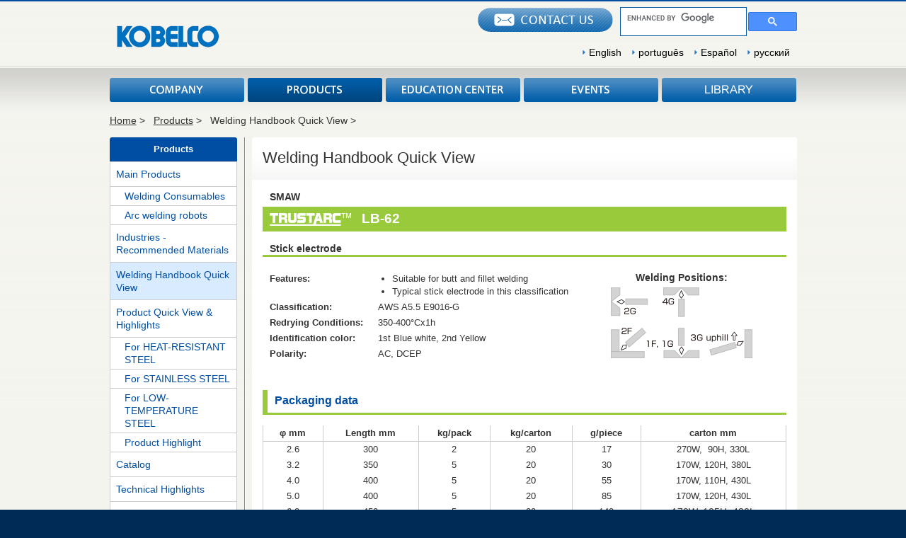

--- FILE ---
content_type: text/html; charset=UTF-8
request_url: https://www.kobelco-welding.jp/handbook/products/view/165/
body_size: 4665
content:
<!DOCTYPE html PUBLIC "-//W3C//DTD XHTML 1.0 Transitional//EN" "http://www.w3.org/TR/xhtml1/DTD/xhtml1-transitional.dtd">
<html xmlns="http://www.w3.org/1999/xhtml" lang="en" xml:lang="en">
<head>
<!-- Google tag (gtag.js) -->
<script async src="https://www.googletagmanager.com/gtag/js?id=G-Y1FW6QCYGJ"></script>
<script>
  window.dataLayer = window.dataLayer || [];
  function gtag(){dataLayer.push(arguments);}
  gtag('js', new Date());

  gtag('config', 'G-Y1FW6QCYGJ');
</script>
<meta http-equiv="Content-Style-Type" content="text/css" />
<meta http-equiv="Content-Script-Type" content="text/javascript" />
<meta http-equiv="Content-Type" content="text/html; charset=utf-8" />
<meta name="description" content="" />
<meta name="keywords" content="" />
<meta name="viewport" content="width=device-width, user-scalable=yes, initial-scale=1, maximum-scale=2">
<link href="/css/common.css" rel="stylesheet" type="text/css" />
<link href="/css/second.css" rel="stylesheet" type="text/css" />
<link href="/css/handbook.css" rel="stylesheet" type="text/css" />
<link href="/css/smart.css" rel="stylesheet" type="text/css" />
<link rel="stylesheet" href="https://maxcdn.bootstrapcdn.com/font-awesome/4.5.0/css/font-awesome.min.css" media="all">
<script src="/js/jquery-1.7.2.min.js" type="text/javascript"></script>
<script src="/js/scrollsmoothly.js" type="text/javascript"></script>
<script src="/js/header.js" type="text/javascript"></script>
<script src="/js/copyright.js" type="text/javascript"></script>
<!--[if lt IE 9]>
   <script type="text/javascript" src="/js/excanvas.js"></script>
<![endif]-->
<script type="text/javascript" src="/js/sp_menu.js"></script>
<title>Welding Handbook Quick View || Products || KOBELCO - KOBE STEEL, LTD. -</title>
</head>
<body id="page_top">
<div id="wrapper">
	<div id="header">
    	<div class="logo_wrap">
            <h1 id="logo"><a href="/index.html"><img class="pic" src="/images/shared/ci.gif" width="145" height="31" alt="KOBELCO" /></a></h1>
						<a class="sp contact_btn_sp" href="/contact-us.html"><img src="/images/shared/contact_btn_sp.png" alt="contact us" /></a>
			<div class="hamburger_sp sp"><a id="menu-trigger" href="javascript:void(0)"><span></span><span></span><span></span></a></div>
        </div>
      <div class="contact_wrap">
				<div id="gcse">
              <script>
                (function() {
                  var cx = '007844697852012514782:lyae6ikzyjw';
                  var gcse = document.createElement('script');
                  gcse.type = 'text/javascript';
                  gcse.async = true;
                  gcse.src = 'https://cse.google.com/cse.js?cx=' + cx;
                  var s = document.getElementsByTagName('script')[0];
                  s.parentNode.insertBefore(gcse, s);
                })();
              </script>
              <gcse:search></gcse:search>
          </div>
          <p class="pc"><a href="/contact-us.html" class="alpha"><img src="/images/shared/contact_btn.gif" alt="contact us" /></a></p>
           <ul class="language">
           <!-- <li><a href="/handbook/">English</a></li>
							<li><a href="/handbook/lang:pt">português</a></li>
							<li><a href="/handbook/lang:es">Español</a></li>
							<li><a href="/handbook/lang:ru">русский</a></li> -->
            	<li><a href="/handbook/">English</a></li>
                <li><a href="/handbook/">português</a></li>
                <li><a href="/handbook/">Español</a></li>
                <li><a href="/handbook/">русский</a></li>
          	</ul>
        </div>
	</div>
	<div id="globalNav">
	  <ul>
	    <li class="btn001 menu">
				<a href="/company/index.html" class="gn">COMPANY</a>
				<ul class="submenu">
	        <li><a href="/company/index.html" class="select">About us</a></li>
	        <li class="subsub"><a href="http://www.kobelco.co.jp/english/" target="_blank">Introduction to Kobe Steel <i class="fa fa-external-link" aria-hidden="true"></i></a></li>
	        <li class="subsub"><a href="/library/index.html">Introduction Catalog</a></li>
	        <li><a href="/company/management-philosophy/index.html">Management Philosophy</a></li>
	        <li><a href="/company/business-segment/index.html">Business Segment</a></li>
	        <li><a href="/company/kobelco-worldwide/index.html">KOBELCO Welding Worldwide</a></li>
	        <li><a href="/company/group-company/index.html">Group company</a></li>
	      </ul>
			</li>
	    <li class="btn002 menu">
				<a href="/products/main-products/index.html" class="on gn">PRODUCTS</a>
				<ul class="submenu">
	        <li><a href="/products/main-products/index.html">Main Products</a></li>
	        <li class="subsub"><a href="/products/main-products/index.html#cons">Welding Consumables</a></li>
	        <li class="subsub"><a href="/products/main-products/index.html#robo">Arc welding robots</a></li>
	        <li><a href="/products/recommended-materials/index.html">Industries - Recommended Materials</a></li>
	        <li><a href="/handbook/products/index/" class="gnselect">Welding Handbook Quick View</a></li>
	        <li><a href="/products/conshumables/index.html">Product Quick View &amp; Highlights</a></li>
	        <li><a href="/education-center/technical-highlight/index.html">Technical Highlights</a></li>
	        <li><a href="/company/certification/index.html">Certification</a></li>
	        <li><a href="/products/main-products/welding-robot/index.html">ARCMAN</a></li>
	        <li class="subsub"><a href="/products/main-products/welding-robot/index.html">Welding Robot</a></li>
	        <li class="subsub"><a href="/products/main-products/software/index.html">Software</a></li>
	      </ul>
			</li>
	    <li class="btn003 menu">
				<a href="/education-center/abc/index.html" class="gn">EDUCATION CENTER</a>
				<ul class="submenu">
	        <li><a href="/education-center/abc/index.html">The ABC’s of Arc Welding</a></li>
	        <li><a href="/education-center/Fundamentals/index.html">Fundamentals of CO<sub>2</sub> Arc Welding</a></li>
	        <li><a href="/education-center/medium/index.html">Welding of Medium / High Carbon Steels and Special Steels</a></li>
	        <li><a href="/education-center/stainless/index.html">Welding of Stainless Steel</a></li>
	        <li><a href="/education-center/references/index.html">Welding References</a></li>
	        <li><a href="/education-center/textbooks-of-welding/index.html">Textbooks of Welding</a></li>
	      </ul>
			</li>
	    <li class="btn004 menu">
				<a href="/events/index.html" class="gn">EVENTS</a>
				<ul class="submenu">
	        <li><a href="/events/index.html">Schedule</a></li>
	        <li><a href="/events/archive/index.html">Archive</a></li>
	      </ul>
			</li>
      <li class="btn005 menu">
				<a href="/library/index.html" class="gn">LIBRARY</a>
				<ul class="submenu">
	        <li><a href="/library/index.html">Introduction Catalog</a></li>
	        <li><a href="/education-center/textbooks-of-welding/index.html">Textbooks of Welding</a></li>
	        <li><a href="/handbook/products/index/">Catalogs</a></li>
	      </ul>
			</li>
    </ul>
  </div>
	<ul class="pan">
   	  <li><a href="/index.html">Home</a> &gt;</li>
			<li><a href="/products/main-products/index.html">Products</a> &gt;</li>
			<li>Welding Handbook Quick View &gt;</li>
    </ul>
    <div id="content_wrap">
      <div class="wrap wordBreak">

			
<script type="text/javascript">
window.onload = function() {
  if (document.getElementById("canvas-positions") != null) {
    var canvas = document.getElementById("canvas-positions");
    var ctx = canvas.getContext("2d");
    var img1f = new Image();
    img1f.src = "/images/handbook/pos-1f.png";
    img1f.onload = function() {
      ctx.drawImage(img1f, 0, 0);
    };
    var img2f = new Image();
    img2f.src = "/images/handbook/pos-2f.png";
    img2f.onload = function() {
      ctx.drawImage(img2f, 0, 0);
    };
    var img2g = new Image();
    img2g.src = "/images/handbook/pos-2g.png";
    img2g.onload = function() {
      ctx.drawImage(img2g, 0, 0);
    };
    var img3gu = new Image();
    img3gu.src = "/images/handbook/pos-3gu.png";
    img3gu.onload = function() {
      ctx.drawImage(img3gu, 0, 0);
    };
    var img4g = new Image();
    img4g.src = "/images/handbook/pos-4g.png";
    img4g.onload = function() {
      ctx.drawImage(img4g, 0, 0);
    };
  };
};</script>
<h2>Welding Handbook Quick View</h2>

<div id="handbook" class="tensile">
  <div class="method">SMAW</div>
  <h3 id="product_name"><img src="/images/handbook/trustarc.png" />LB-62</h3>
  <div class="welding_process">Stick electrode</div>
  <div class="handbook_block features">
    <table>
      <tr><th>Features:</th><td><ul><li>Suitable for butt and fillet welding</li></ul>
<ul><li>Typical stick electrode in this classification</li></ul></td></tr><tr><th>Classification:</th><td>AWS A5.5 E9016-G</td></tr><tr><th>Redrying Conditions:</th><td>350-400&deg;Cx1h</td></tr><tr><th>Identification color:</th><td>1st Blue white, 2nd Yellow</td></tr><tr><th>Polarity:</th><td>AC, DCEP</td></tr>    </table>
  </div>

  <div class="handbook_block positions">Welding Positions:
    <canvas id="canvas-positions" width="200" height="100">Canvas is Not Supported.</canvas>
  </div>

<div class="handbook_block full-width">    <h4 class="table-title">Packaging data</h4>
    <table>
      <thead><tr><th>φ mm</th><th>Length mm</th><th>kg/pack</th><th>kg/carton</th><th>g/piece</th><th>carton mm</th></tr></thead>
      <tbody>
        
        <tr><td>2.6</td><td>300</td><td>2</td><td>20</td><td>17</td><td>270W, &nbsp;90H, 330L</td></tr>
        <tr><td>3.2</td><td>350</td><td>5</td><td>20</td><td>30</td><td>170W, 120H, 380L</td></tr>
        <tr><td>4.0</td><td>400</td><td>5</td><td>20</td><td>55</td><td>170W, 110H, 430L</td></tr>
        <tr><td>5.0</td><td>400</td><td>5</td><td>20</td><td>85</td><td>170W, 120H, 430L</td></tr>
      <tr><td>6.0</td><td>450</td><td>5</td><td>20</td><td>140</td><td><span style="font-size: 14.4444px; background-color: rgb(249, 249, 249);">170W, 105H, 480L</span><br></td></tr></tbody>    </table>
  </div>
<div class="handbook_block half-width block-l">    <h4 class="table-title">Composition (all-weld metal mass %)</h4>
    <table>
      <thead><tr><th>&nbsp;</th><th>Typical (AC)</th><th>Guaranty<sup>a</sup></th></tr></thead>
      <tbody>
        <tr><th>C</th><td>0.06</td><td>0.09</td></tr>
        <tr><th>Si</th><td>0.66</td><td>0.40-0.80</td></tr>
        <tr><th>Mn</th><td>1.04</td><td>0.75-1.35</td></tr>
        <tr><th>P</th><td>0.01</td><td>0.03</td></tr>
        <tr><th>S</th><td>&lt;0.01</td><td>0.03</td></tr>
        <tr><th>Ni</th><td>0.61</td><td>0.40-0.75</td></tr>
        
        
        <tr><th>Mo</th><td>0.26</td><td>0.20-0.40</td></tr>
      </tbody><tfoot><tr><td colspan="3">Note: <sup>a</sup>Single values are maximium.</td></tr></tfoot>    </table>
  </div>
<div class="handbook_block half-width block-r">    <h4 class="table-title">Welding parameters (A)</h4>
    <table>
      <thead><tr><th>φ mm</th><th>1F, 1G, 2F, 2G</th><th>3G uphill, 4G</th></tr></thead>
      <tbody>
        
        <tr><td>2.6</td><td>55-85</td><td>50-80</td></tr>
        <tr><td>3.2</td><td>90-130</td><td>80-115</td></tr>
        <tr><td>4.0</td><td>130-180</td><td>110-170</td></tr>
        <tr><td>5.0</td><td>180-240</td><td>150-200</td></tr>
      <tr><td>6.0</td><td>250-310</td><td>-</td></tr></tbody>    </table>
  </div>
<div class="handbook_block half-width block-l">    <h4 class="table-title">All-weld mechanical properties</h4>
    <table>
      <thead><tr><th>&nbsp;</th><th>Typical (AC)</th><th>Guaranty</th></tr></thead>
      <tbody>
        <tr><th>0.2%YS (MPa)</th><td>550</td><td>531min.</td></tr>
        <tr><th>TS (MPa)</th><td>650</td><td>621min.</td></tr>
        <tr><th>EI on 4d (%)</th><td>30</td><td>17min.</td></tr>
        <tr><th>IV -18°C (J)</th><td>150</td><td>-</td></tr>
      </tbody>    </table>
  </div>
<div class="handbook_block half-width block-r">    <h4 class="table-title">Approvals / <a href="/company/certification/index.html">Click here for certificates</a></h4>
    <table>
      <tbody>
        <tr><th>ABS</th><td>3YQ500 H10</td></tr>
        <tr><th colspan="1" rowspan="1">LR</th><td>3Y50m H10</td></tr>
        <tr><th>NK a)</th><td>KMW3Y50 H10</td></tr>
      <tr><th colspan="1" rowspan="1">CR</th><td>3Y50 H10</td></tr></tbody><tfoot><tr><td colspan="2">a):AC</td></tr></tfoot>    </table>
  </div>
</div>

       <br clear="all" />
			 <p class="for-sds"><a href="http://www.kobelco.co.jp/english/welding/sds/" target="_blank">Click here for SDS</a></p>
        <p class="page_top"><a href="#page_top">Page Top</a></p>
      </div>
    </div>
    <div id="side_wrap">
			<h2>Products</h2>
      <ul class="side_navi">
				<li><a id="products" href="/products/main-products/index.html">Main Products</a></li>
		    <li><a id="cons" href="/products/main-products/index.html#cons" class="second">Welding Consumables</a></li>
		    <li><a id="robots" href="/products/main-products/index.html#robo" class="second">Arc welding robots</a></li>
		    <li><a id="industry" href="/products/recommended-materials/index.html">Industries - Recommended Materials</a></li>
		    <li><a href="/handbook/products/index/" class="select">Welding Handbook Quick View</a></li>
		    <li><a id="quick" href="/products/conshumables/index.html">Product Quick View &amp; Highlights</a></li>
				<li><a id="heat" href="/products/conshumables/index.html#heat" class="second">For HEAT-RESISTANT STEEL</a></li>
				<li><a id="stainless" href="/products/conshumables/index.html#stainless" class="second">For STAINLESS STEEL</a></li>
				<li><a id="low" href="/products/conshumables/index.html#low" class="second">For LOW-TEMPERATURE STEEL</a></li>
				<li><a id="highlight" href="/products/conshumables/index.html#highlight" class="second">Product Highlight</a></li>
		    <li><a href="/handbook/products/index/">Catalog </a></li>
		    <li><a id="tech" href="/education-center/technical-highlight/index.html">Technical Highlights</a></li>
		    <li><a id="cert" href="/company/certification/index.html">Certification</a></li>
				<li><a id="cert" href="http://www.kobelco.co.jp/english/welding/sds/" target="_blank">SDS ※English Only <i class="fa fa-external-link" aria-hidden="true"></i></a></li>
		    <li><a id="arcman" href="/products/main-products/welding-robot/index.html">ARCMAN</a></li>
		    <li><a id="arcman2" href="/products/main-products/welding-robot/index.html" class="second">Welding Robot</a></li>
		    <li><a id="soft" href="/products/main-products/software/index.html" class="second">Software</a></li>
      </ul>
    </div>
    <br clear="all" />

</div>
<div id="footer">
	<div class="footer_wrap">
        <ul class="footer_nav">
            <li><a href="/index.html">HOME</a></li>
						<li><a href="/company/index.html">COMPANY</a></li>
						<li><a href="/products/main-products/index.html">PRODUCTS</a></li>
						<li><a href="/education-center/abc/index.html">EDUCATION CENTER</a></li>
            <li><a href="/events/index.html">EVENTS</a></li>
						<li><a href="/library/index.html">LIBRARY</a></li>
						<li><a href="/contact-us.html">CONTACT US</a></li>
						<li><a href="/terms-of-use.html">TERMS OF USE</a></li>
        </ul>
      <div class="footer_logo"><img src="/images/shared/ci-footer.gif" width="239" height="19" alt="KOBE STEEL,LTD." /></div>
      <div class="copyright">Copyright © 1995-2012 KOBE STEEL., LTD. All rights reserved.</div>
  </div>
</div>
<script type="text/javascript">

  var _gaq = _gaq || [];
  _gaq.push(['_setAccount', 'UA-30635878-1']);
  _gaq.push(['_trackPageview']);

  (function() {
    var ga = document.createElement('script'); ga.type = 'text/javascript'; ga.async = true;
    ga.src = ('https:' == document.location.protocol ? 'https://ssl' : 'http://www') + '.google-analytics.com/ga.js';
    var s = document.getElementsByTagName('script')[0]; s.parentNode.insertBefore(ga, s);
  })();

</script>
</body>
</html>


--- FILE ---
content_type: text/css
request_url: https://www.kobelco-welding.jp/css/common.css
body_size: 1557
content:
@charset "utf-8";
/* CSS Document */

html, body, div, span, applet, object, iframe, h1, h2, h3, h4, h5, h6, p, blockquote, pre, a, abbr, acronym, address, bi
g, cite, code, del, dfn, em, font, img, ins, kbd, q, s, samp, small, strike, sub, sup, tt, var, dl, dt, dd, ol, ul, li,fieldset, form, label, legend{
    border: 0 none;
    font-family: inherit;
    font-style: inherit;
	font-weight: inherit;
    margin: 0;
    outline: 0 none;
    padding: 0;
    -webkit-touch-callout:none;
}


body {
	background: #F4F4EF url(../images/shared/back.jpg) repeat-x top left;
	font-family:"Helvetica Neue",Helvetica,Arial,sans-serif,Meiryo;
	font-size:90%;
	line-height:130%;
	color:#333;
}

html{
	background-color:#002B56;
	overflow-y:scroll;
}

#wrapper {
	margin: 0 auto 20px;
	width: 971px;
	position: relative;
}

a { color:#333; text-decoration:underline;}
a:hover{ color:#333; text-decoration:none;}

a.alpha:hover img{
	opacity: 0.6;
 	filter: alpha(opacity=60);
 	-moz-opacity: 0.6;
}

.center{
  text-align: center;
}

/* header */

#header {
	height:96px;
}

#header .logo_wrap{
	width:450px;
	float:left;
}

#logo {
	padding: 36px 39px 0 10px;
	width:113px;
	float:left;
}

#header .logo_wrap p{
	padding-top:30px;
	line-height:110%;
	color:#8C8C8B;
}

#header .contact_wrap{
	width:500px;
	float:right;
}

#header .contact_wrap ul{
	padding:11px 0 9px 10px;
	text-align:right;
}

#header .contact_wrap ul li{
	padding:0 15px;
	display:inline;
	background-image:url(../images/shared/header_list.gif);
	background-repeat:no-repeat;
	background-position:0 4px;
	color:#004EA3;
}

#header .contact_wrap ul li a{
	color:#004EA3;
	text-decoration:none;
}

#header .contact_wrap ul li a:hover{
	color:#004EA3;
	text-decoration:underline;
}

#header .contact_wrap p{
	text-align:right;
  padding: 11px 0;
}


#header .contact_wrap ul.language{
	padding:9px 0 10px 10px;
	text-align:right;
}

#header .contact_wrap ul.language li{
	padding:0 10px;
	display:inline;
	background-image:url(../images/shared/triangle.gif);
	background-repeat:no-repeat;
	background-position:0 2px;
	color:#000;
}

#header .contact_wrap ul.language li a{
	color:#000;
	text-decoration:none;
}

#header .contact_wrap ul.language li a:hover{
	color:#000;
	text-decoration:underline;
}

#header .contact_wrap ul.language li.L{
	padding:0 10px;
	display:inline;
	background-image:none;
	color:#000;
	font-weight:bold;
}


/* navigation */
#globalNav {
	margin:14px auto 5px;
	height: 36px;
	width: 971px;
}

#globalNav ul {
	list-style: none;
}

#globalNav ul li {
	margin-left:5px;
	float:left;
}

#globalNav ul li.btn001 {
	margin-left: 0;
}

li.btn001 > a{
	width:190px;
	height:34px;
	display:block;
	background-image:url(../images/shared/navi_1.jpg);
	background-repeat:no-repeat;
	text-indent:-9999px;
	overflow: hidden;
	font-size:100%;
}

li.btn001 > a:hover{
	background-image:url(../images/shared/navi_1_on.jpg);
	background-repeat:no-repeat;
}

li.btn001 > a.on{
	background-image:url(../images/shared/navi_1_on.jpg);
	background-repeat:no-repeat;
}

li.btn002 > a{
	width:190px;
	height:34px;
	display:block;
	background-image:url(../images/shared/navi_2.jpg);
	background-repeat:no-repeat;
	text-indent:-9999px;
	overflow: hidden;
	font-size:100%;
}

li.btn002 > a:hover{
	background-image:url(../images/shared/navi_2_on.jpg);
	background-repeat:no-repeat;
}

li.btn002 > a.on{
	background-image:url(../images/shared/navi_2_on.jpg);
	background-repeat:no-repeat;
}

li.btn003 > a{
	width:190px;
	height:34px;
	display:block;
	background-image:url(../images/shared/navi_3.jpg);
	background-repeat:no-repeat;
	text-indent:-9999px;
	overflow: hidden;
	font-size:100%;
}

li.btn003 > a:hover{
	background-image:url(../images/shared/navi_3_on.jpg);
	background-repeat:no-repeat;
}

li.btn003 > a.on{
	background-image:url(../images/shared/navi_3_on.jpg);
	background-repeat:no-repeat;
}

li.btn004 > a{
	width:190px;
	height:34px;
	display:block;
	background-image:url(../images/shared/navi_4.jpg);
	background-repeat:no-repeat;
	text-indent:-9999px;
	overflow: hidden;
	font-size:100%;
}

li.btn004 > a:hover{
	background-image:url(../images/shared/navi_4_on.jpg);
	background-repeat:no-repeat;
}

li.btn004 > a.on{
	background-image:url(../images/shared/navi_4_on.jpg);
	background-repeat:no-repeat;
}

li.btn005 > a{
	width:190px;
	height:34px;
	display:block;
	background-image:url(../images/shared/navi_5.jpg);
	background-repeat:no-repeat;
	text-indent:-9999px;
	overflow: hidden;
	font-size:100%;
}

li.btn005 > a:hover{
	background-image:url(../images/shared/navi_5_on.jpg);
	background-repeat:no-repeat;
}

li.btn005 > a.on{
	background-image:url(../images/shared/navi_5_on.jpg);
	background-repeat:no-repeat;
}

#globalNav ul.submenu{
  box-sizing: border-box;
  position: absolute;
  background-color: #FFF;
  width: 190px;
  border: solid 1px #00457E;
  display: none;
  z-index: 99;
}
#globalNav ul.submenu li{
  margin: 0;
  float: none;
}
#globalNav ul.submenu li a{
  display: block;
  padding: 8px;
}
#globalNav ul.submenu li a:hover{
  background-color: #D9EBFF;
}
#globalNav ul.submenu li.subsub a{
  padding-left: 20px;
}

/* footer */
#footer {
	background-color:#002B56;
	font-size:80%;
}

.footer_wrap{
	margin:0 auto;
	padding:14px 0 25px 0;
	width:971px;
	color:#FFF;
}

.footer_wrap ul.footer_nav{
	margin:0 0 40px 0;
	list-style-type:none;
}

.footer_wrap ul.footer_nav li{
	margin-right:5px;
	padding-right:5px;
	display:inline;
	border-right:1px solid #FFF;
	line-height:100%;
}

.footer_wrap ul.footer_nav li a{
	color:#FFF;
	text-decoration:none;
}

.footer_wrap ul.footer_nav li a:hover{
	color:#FFF;
	text-decoration:underline;
}

.footer_wrap div.footer_logo{
	width:156px;
	float:left;
}

.footer_wrap div.copyright{
	text-align:right;
}

span.co2{
	font-size:70%;
	background-image:none;
	background-position:0;
	padding:0;
}

@media print{
  table{
    /*border:solid 1px #CCC;*/
    border-collapse:separate;
    border-spacing: 0;
    border-top: solid 1px #CCC;
    border-left: solid 1px #CCC;
  }
  th{
    /*border:solid 1px #CCC;*/
    padding: 3px;
    background-color: #004EA4;
    color: #FFF;
    border-right: solid 1px #CCC;
    border-bottom: solid 1px #CCC;
    vertical-align: top;
  }
  td{
    /*border:solid 1px #CCC;*/
    padding: 3px;
    border-right: solid 1px #CCC;
    border-bottom: solid 1px #CCC;
    vertical-align: top;
  }
  .sp{
      display: none;
  }
}

/* GCSE */
#gcse{
    float: right;
    margin-top: 10px;
    margin-left: 10px;
}
#gcse .gsc-control-cse{
    padding: 0;
    border: 0;
    background: none;
}
#gcse table.gsc-search-box{
    width: 250px;
}
#gcse table.gsc-search-box td.gsc-input{
    margin: 0;
    padding: 0;
    vertical-align: top;
}
#gcse table.gsc-search-box td.gsc-input .gsc-input-box{
    border: solid 1px #065CA7;
    height: 39px;
}
#gcse table.gsc-search-box input.gsc-search-button{
    border-color: #065CA7;
    background-color: #065CA7;
    border-radius: 0;
    margin: 0;
    padding: 13px;
}

/* 20200210 */
.mb10{
    margin-bottom: 10px;
}
.mb20{
    margin-bottom: 20px;
}
.mb30{
    margin-bottom: 30px;
}
.mt10{
    margin-top: 10px;
}
.mt20{
    margin-top: 20px;
}
.mt30{
    margin-top: 30px;
}
.indent0{
    text-indent: inherit !important;
}


--- FILE ---
content_type: text/css
request_url: https://www.kobelco-welding.jp/css/second.css
body_size: 2095
content:
@charset "utf-8";

/* breadcrumbs */
ul.pan{
	padding:10px 0 15px 0;
}

ul.pan li{
	padding-right:8px;
	display:inline;
}

/* contents */
div#content_wrap{
	margin-bottom:10px;
	width:781px;
	min-height: 400px;
	float:right;
	background-image:url(../images/shared/left_border.gif);
	background-repeat:repeat-y;
}

div#content_wrap div.wrap{
	padding:20px 15px 20px 15px;
	width:740px;
	margin-left:11px;
	background-color:#FFF;
	background-image:url(../images/shared/page_title_bg.jpg);
	background-repeat:no-repeat;
	word-break:normal;
}

div.wrap h2{
	margin-bottom:15px;
	padding:0 0 20px 0;
	height:20px;
}

div.wrap h3{
	margin-bottom:15px;
	padding:8px 0 8px 10px;
	border-left:3px solid #004EA4;
	border-right:1px solid #CCC;
	border-top:1px solid #EEE;
	border-bottom:1px solid #CCC;
	font-weight:bold;
	background-color:#F5F5F5;
	word-break:normal;
}

div.wrap h4{
	margin-bottom:15px;
	padding:6px 0 8px 25px;
	border-bottom:1px dashed #999;
	font-weight:bold;
	color:#004EA4;
	background-image:url(../images/shared/h4_list.gif);
	background-repeat:no-repeat;
	font-size:110%;
}

div.wrap h5{
	margin-bottom:15px;
	padding:6px 0 8px 5px;
	font-weight:bold;
	color:#004EA4;
	font-size:110%;
	text-align:center;
}


div.photo-x{
	margin:0 15px 15px 0;
	padding:5px;
	border:1px solid #CCC;
	float:left;
}

div.photo-x2{
	margin:0 15px 45px 0;
	padding:5px;
	border:1px solid #CCC;
	float:left;
}

div.photo-x3{
	margin:0 15px 15px 0;
	padding:5px;
	float:left;
}

div.photo-y{
	margin:0 0 15px 15px;
	width:153px;
	padding:5px;
	border:1px solid #CCC;
	float:right;
}

div.photo-z{
	margin:0 0 15px 0;
	padding:5px;
	border:1px solid #CCC;
	float:right;
}

div.photo-z1{
	margin:0 0 15px 0;
	padding:5px;
	float:right;
}
div.photo-z1 p{
	text-align:center;
}

div.photo-catalog{
	border-bottom: 1px dashed #999999;
    float: left;
    margin: 20px 0 20px 20px;
    padding-bottom: 10px;
    width: 700px;
}
div.photo-catalog_last{
	border-bottom: none;
    float: left;
    margin: 20px 0 20px 20px;
    padding-bottom: 10px;
    width: 700px;
}

div.photo-catalog img.catalog {
    float: left;
    margin: 0 25px 20px 0;
}
div.photo-catalog_last img.catalog {
    float: left;
    margin: 0 25px 20px 0;
		border: solid 1px #999999;
}
div.photo-link{
	margin:10px 0 20px;
	padding:0;
	text-align:center;
}

div.photo-x p{
	padding:5px 0 0 0!important;
	text-align:center!important;
	text-indent:0!important;
	font-size:90%;
}

div.photo-y p{
	padding:5px 0 0 0!important;
	text-align:center!important;
	text-indent:0!important;
	font-size:90%;
}

div.wrap p{
	padding:0 0 20px 0;
	text-indent:0.5em;
	line-height:150%;
	word-break:normal;
}

div.wrap p.indent_none{
	text-indent:0!important;
}

div.wrap p span{
	padding:0 0 0 15px;
	background-image:url(../images/shared/header_list.gif);
	background-repeat:no-repeat;
	background-position:0 5px;
}

div.wrap p.catch{
	padding:0 0 15px 0;
	margin-bottom:10px;
	border-bottom:1px dashed #CCC;
}
div.wrap p.introduction{
  padding: 20px 30px;
  margin: 20px 0;
  background: #eee;
  text-indent: 0!important;
}
div.wrap p.introduction a{
  word-break: break-all;
}
.pre {
	white-space: pre-wrap; /* css-3 */
	white-space: -moz-pre-wrap; /* Mozilla, since 1999 */
	white-space: -pre-wrap; /* Opera 4-6 */
	white-space: -o-pre-wrap; /* Opera 7 */
	word-wrap: break-word; /* Internet Explorer 5.5+ */
}

div.wrap p.page_top{
	padding-top:10px;
	border-top:1px solid #CCC;
	text-align:right;
	background-position:660px 15px;
	background-image:url(../images/shared/page_top_list.gif);
	background-repeat:no-repeat;
	font-size:90%;
}
div.wrap p.for-sds{
	margin-top: 15px;
	text-align: right;
	font-size: 20px;
}

div.wrap ul.txt_list{
	margin:10px 0 20px;
	list-style-type: none;
}

div.wrap ul.txt_list li{
	padding:5px 0 5px 20px;
	text-align:left;
	background-image:url(../images/shared/triangle.gif);
	background-position: 5px 8px;
	background-repeat:no-repeat;
}
div.wrap ul.txt_list li.first{
	padding:5px 0 5px 20px;
	text-align:left;
	font-weight:bold;
	background-image:none;
}
div.wrap ul.txt_list li.pdf{
	float:left;
	width:38%;
	padding:5px 0 5px 75px;
	background-position: 60px 10px;
}
div.wrap ul.txt_list li.pic{
	float:left;
	width:40%;
	background:none;
	padding:10px 0 5px 60px;
}



div.wrap ul.centification_list{
	padding:5px;
	height:90px;
}

div.wrap ul.centification_list li{
	list-style-type: none;
	padding:5px 0 5px 20px;
	width:162px;
	overflow:hidden;
	float:left;
	background-image:url(../images/shared/triangle.gif);
	background-position: 5px 8px;
	background-repeat:no-repeat;
}

div.wrap div.left{
	margin-bottom:35px;
	width:368px;
	float:left;
	padding-left:8px;
}

div.wrap div.left.textbook{
	width:360px;
}


div.wrap div.img{
	width:80px;
	float:left;
}

div.wrap div.textbook div.img{
	width:200px;
}

div.wrap div.txt{
	width:280px;
	float:right;
}

div.wrap div.textbook div.txt{
	width:150px;
}

div.wrap div.right{
	margin-bottom:35px;
	width:360px;
	float:right;
}

ul.catalog{
	padding:9px 0 10px 10px;
}

ul.catalog li{
	padding:0 0 10px 20px;
	display:table;
	background-image:url(../images/shared/triangle.gif);
	background-repeat:no-repeat;
	background-position:0 4px;
	color:#000;
}


/* side navigation */
div#side_wrap{
	margin-bottom:15px;
	width:180px;
	float:left;
}

div#side_wrap h2{
	padding:8px 0 8px 0;
	background-image:url(../images/shared/side_bg.gif);
	background-repeat:no-repeat;
	background-color:#004EA4;
	color:#FFF;
	text-align:center;
	font-weight:bold;
	font-size:90%;
}

div#side_wrap ul.side_navi{
	border-left:1px solid #CCC;
	border-right:1px solid #CCC;
	border-top:1px solid #CCC;
}

div#side_wrap ul.side_navi li{
	list-style-type:none;
}

div#side_wrap ul.side_navi li a{
	padding:8px;
	display:block;
	border-bottom:1px solid #CCC;
	background-color:#FFF;
	color:#004EA4;
	text-decoration:none;
	zoom: 1;
}

div#side_wrap ul.side_navi li a:hover{
	display:block;
	border-bottom:1px solid #CCC;
	background-color:#D9EBFF;
	zoom: 1;
}

div#side_wrap ul.side_navi li a.select{
	padding:8px;
	display:block;
	border-bottom:1px solid #CCC;
	background-color:#D9EBFF;
	zoom: 1;
}

div#side_wrap ul.side_navi li a.second{
	padding:4px 8px 4px 20px;
	display:block;
	border-bottom:1px solid #CCC;
	background-color:#fff;
	zoom: 1;
}

div#side_wrap ul.side_navi li a.second:hover{
	background-color:#D9EBFF;
}

div#side_wrap ul.side_navi li a.second.select{
	padding:4px 8px 4px 20px;
	display:block;
	border-bottom:1px solid #CCC;
	background-color:#D9EBFF;
	zoom: 1;
}

div.wrap p span.co2{
	font-size:70%;
	background-image:none;
	background-position:0;
	padding:0;
}

img.trustarc{
	margin-bottom:-3px;
}

p.note{
	font-size:70%;
	line-height:90%;
}

/*support*/
div.photo-center{
	padding:0;
	margin:10px 0;
	text-align:center;
}


div.wrap dl{
	padding:0;
	margin-bottom:10px;
    word-break: normal;
	line-height: 150%;
}
div.wrap dl dt{
	float:left;
	text-indent: 1.5em;
}
div.wrap dl dd{
	margin-left:55px;
}
/*Japanese Scenery*/
div.photo-scenery{
	margin:0 0 15px 0;
	padding:5px;
	border:1px solid #CCC;
}
.photo-left{
	float:left;
}
.photo-right{
	float:right;
}
.r15{
	margin-right:15px!important;
}
.l15{
	margin-left:15px!important;
}

div.wrap p.no_indent{
	text-indent:0;
}


div.photo-scenery p {
    font-size: 90%;
    padding: 4px 0 0;
    text-align: left;
    text-indent: 0;
	text-align:center;
	font-weight:bold;
}

div#side_banner {
    float: left;
    margin-bottom: 15px;
    width: 180px;
}

/* events */
#event_archive_title{
	box-sizing: border-box;
	width: 740px;
	height: 90px;
	line-height: 90px;
	color: #FFF;
	font-size: 24px;
	padding: 0 20px;
	margin-bottom: 10px;
	background: #212a31; /* Old browsers */
	background: -moz-linear-gradient(left,  #212a31 0%, #004185 100%); /* FF3.6-15 */
	background: -webkit-linear-gradient(left,  #212a31 0%,#004185 100%); /* Chrome10-25,Safari5.1-6 */
	background: linear-gradient(to right,  #212a31 0%,#004185 100%); /* W3C, IE10+, FF16+, Chrome26+, Opera12+, Safari7+ */
	filter: progid:DXImageTransform.Microsoft.gradient( startColorstr='#212a31', endColorstr='#004185',GradientType=1 ); /* IE6-9 */
}
ul.disc{
	list-style: disc outside;
	padding-left: 2em;
	margin-bottom: 20px;
}
ol.upper-alpha{
	list-style: upper-alpha outside;
	padding-left: 2em;
	margin-bottom: 20px;
}
.long-table{
	box-sizing: border-box;
	overflow-x: scroll;
	overflow-y: hidden;
	position: relative;
	z-index: 0;
}
.mr20{
	margin-right: 20px !important;
}

div.border-blue{
	border: 5px solid #E2E8EB;
	padding: 20px;
}
div.border-blue img{
	display: block;
	margin-bottom: 20px;
}
div.border-blue p{
	padding: 0;
}

div p.minus-indent1{
	padding-left: 1em;
    text-indent: -1em;
}

div p.minus-indent2{
	padding-left: 2em;
    text-indent: -2em;
}


--- FILE ---
content_type: text/css
request_url: https://www.kobelco-welding.jp/css/handbook.css
body_size: 569
content:
@charset "utf-8";
/* CSS Document */

#handbook{
}

#handbook .under-construction{
	background-color: yellow;
  padding: 10px 20px;
  margin: 20px;
  font-size: 20px;
  text-indent: 0;
}

#handbook h3{
	color: #FFF;
	border: none;
	font-size: 133%;
	background-color: #004EA4;
}
#handbook.mild h3{
	background-color: #0060af;
}
#handbook.tensile h3{
	background-color: #99ca3c;
}
#handbook.heat h3{
	background-color: #ED1C24;
}
#handbook.stainless h3{
	background-color: #B8860B;
}
#handbook.nickel h3{
	background-color: #ec008c;
}

#handbook .method{
	margin-bottom: 5px;
	padding-left: 10px;
	font-weight: bold;
}
#handbook h3 img{
	margin-right: 15px;
	vertical-align: middle;
}
#handbook .welding_process{
	padding-left: 10px;
	font-weight: bold;
}

#handbook .welding_process{
	border-bottom: 3px solid #B8860B;
}
#handbook.mild .welding_process{
	border-bottom-color: #0060af;
}
#handbook.tensile .welding_process{
	border-bottom-color: #99ca3c;
}
#handbook.heat .welding_process{
	border-bottom-color: #ED1C24;
}
#handbook.stainless .welding_process{
	border-bottom-color: #B8860B;
}
#handbook.nickel .welding_process{
	border-bottom-color: #ec008c;
}

#handbook h4{
	border-bottom: 3px solid #B8860B;
	border-left: 7px solid #B8860B;
	padding: 6px 0 8px 10px;
	background-image: none;
}
#handbook.mild h4{
	border-bottom-color: #0060af;
	border-left-color: #0060af;
}
#handbook.tensile h4{
	border-bottom-color: #99ca3c;
	border-left-color: #99ca3c;
}
#handbook.heat h4{
	border-bottom-color: #ED1C24;
	border-left-color: #ED1C24;
}
#handbook.stainless h4{
	border-bottom-color: #B8860B;
	border-left-color: #B8860B;
}
#handbook.nickel h4{
	border-bottom-color: #ec008c;
	border-left-color: #ec008c;
}

#handbook .full-width{
	width: 100%;
}

#handbook .long-width{
	width: 60%;
}

#handbook .half-width{
	width: 48%;
}

#handbook .handbook_block{
	float: left;
	margin: 20px 0;
}

#handbook .block-l{
	float: left;
	clear: both;
}

#handbook .block-r{
	float: right;
}

#handbook .handbook_block table{
	border-collapse: collapse;
	width: 100%;
  font-size: 90%;
}

#handbook .handbook_block table th, #handbook .handbook_block table td{
	padding: 2px 10px;
	text-align: center;
	border-left: solid 1px #CCC;
	border-right: solid 1px #CCC;
}

#handbook .handbook_block table thead{
	border-bottom: solid 1px #CCC;
}

#handbook .handbook_block table tfoot{
	border-top: solid 1px #CCC;
}

#handbook .features{
	width: 60%;
}

#handbook .features table{
}

#handbook .features table th, #handbook .features table td{
	text-align: left;
	vertical-align: top;
	border: none;
}

#handbook .features table td ul li{
	margin-left: 20px;
}

#handbook .positions{
	width: 40%;
	float: right;
	text-align: center;
	font-weight: bold;
}

#canvas-positions {
	margin: 5px 0;
}

#search-form{
	width: 500px;
	margin: 15px auto;
}
#search-form .submit{
	text-align: center;
	margin-top: 5px;
}
#search-form-table th, #search-form-table td{
	text-align: left;
	padding: 0 5px;
  font-size: 90%;
}

#search-result{

}
#search-result-counter{
	padding: 0;
}
#search-result-table{
	width: 740px;
	border-collapse: collapse;
	font-size: 80%;
}
#search-result-table th{
	color: #FFF;
	background-color: #004EA4;
	border: solid 1px #CCC;
	padding: 5px 0;
}
#search-result-table th a{
	color: #FFF;
	background-color: #004EA4;
}
#search-result-table td{
	border: solid 1px #CCC;
	padding: 5px;
}
.paging{
  display: flex;
  justify-content: center;
  gap: 0 10px;
	margin: 5px 0;
	text-align: center;
}
.paging li{
  list-style: none;
}


--- FILE ---
content_type: text/css
request_url: https://www.kobelco-welding.jp/css/smart.css
body_size: 4341
content:
@charset "utf-8";
@media screen and (min-width: 640px){
    .sp{
        display: none;
    }
}
@media screen and (max-width: 639px){
    .pc{
        display: none;
    }
    html{
    }
    body{
        background: #F4F4EF;
        background-image: none;
    }
    img{
        max-width: 100% !important;
        min-width: auto !important;
        width: auto;
        height: auto;
        display: block;
        margin: 0 auto;
    }
    div,p,li,img,a{
        box-sizing: border-box;
    }
    /* ----------wrapper---------- */
    #wrapper{
        width: 100%;
    }
    /* ----------___gcse_0---------- */
    .gsc-results-wrapper-overlay{
        width: 90% !important;
        left: 5% !important;
    }
    /* ----------header---------- */

    #header{
        border-top: 2px solid #004ea3;
        height: auto;
    }
    #logo{
        float: none;
        padding: 0;
    }
    #header .logo_wrap{
        width: 100%;
        float: none;
        padding: 20px 10px;
        position: relative;
    }
    #header .contact_wrap{
        width: 100%;
        float: none;
        padding-bottom: 15px;
    }
    #gcse{
        float: none;
        margin: 0;
        padding: 5px 10px 10px;
    }
    #gcse table.gsc-search-box{
        width: auto;
    }
    #header .contact_wrap ul.language{
        padding: 0 10px;
        text-align: left;
    }
    #header .contact_btn_sp{
        width: 40px;
        display: inline-block;
        position: absolute;
        top: 12px;
        right: 70px;
    }
    ul.pan {
        padding: 17px 10px 15px;
        background: url(../images/shared/back_sp.jpg) repeat-x top left;
    }

    /* ----------hamburger_sp---------- */
    #header .hamburger_sp{
        width: 40px;
        display: inline-block;
        position: absolute;
        top: 15px;
        right: 10px;
    }
    #header #menu-trigger{
        position: relative;
        text-decoration: none;
        vertical-align: top;
        width: 40px;
        height: 32px;
    }
    #header #menu-trigger,#header #menu-trigger span {
        display: inline-block;
        transition: all .4s;
        box-sizing: border-box;
    }
    #header #menu-trigger span {
        position: absolute;
        left: 0;
        width: 40px;
        height: 5px;
        background-color: #002b56;
    }
    #header #menu-trigger span:nth-of-type(1) {
        top: 0;
    }
    #header #menu-trigger span:nth-of-type(2) {
        top: 13px;
    }
    #header #menu-trigger span:nth-of-type(3) {
    bottom: 0;
    }
    .open #header #menu-trigger span:nth-of-type(1) {
        -webkit-transform: translateY(13.5px) rotate(-45deg);
        transform: translateY(13.5px) rotate(-45deg);
    }
    .open #header #menu-trigger span:nth-of-type(2) {
        opacity: 0;
    }
    .open #header #menu-trigger span:nth-of-type(3) {
        -webkit-transform: translateY(-13.5px) rotate(45deg);
        transform: translateY(-13.5px) rotate(45deg);
    }

    /* ----------globalNav---------- */
    #globalNav{
        width: 100%;
        margin: 10px 0;
        box-sizing: border-box;
        height: auto;
        background-color: #F1F1F1;
        position: absolute;
        top: 60px;
        left: 0;
        z-index: 99;
        opacity: 0;
        height: 0;
        overflow: hidden;
        transition: all 0.5s;
    }
    .open #globalNav{
        opacity: 1;
        height: auto;
    }
    #globalNav ul li{
        float: none;
    }
    #globalNav ul li.btn001,#globalNav ul li.btn002,#globalNav ul li.btn003,#globalNav ul li.btn004,#globalNav ul li.btn005{
        margin-left: 0;
    }
    li.btn001 > a,li.btn002 > a,li.btn003 > a,li.btn004 > a,li.btn005 > a{
        width: auto;
        width: auto;
        height: auto;
        display: block;
        background-image: none;
        text-indent: inherit;
        overflow: auto;
        font-size: 100%;
        padding: 10px 10px 10px 20px !important;
    }
    #globalNav > ul >li > a{
        background: #e4e4e4;
    }
    #globalNav ul.submenu{
        position: static;
        background-color: inherit;
        width: 100%;
        border: none;
        display: block !important;
        z-index: inherit;
    }
    #globalNav ul.submenu > li > a{
        padding: 10px 10px 10px 40px !important;
    }
    #globalNav ul a{
        display: block;
        border-bottom: 1px solid #D6D6D6;
        color: #727171;
        text-decoration: none;
    }
    #globalNav ul li.subsub a{
        padding: 10px 20px 10px 60px !important;
    }
    #globalNav li.btn001 > a.on,#globalNav li.btn002 > a.on,#globalNav li.btn003 > a.on,#globalNav li.btn004 > a.on,#globalNav li.btn005 > a.on{
        background-image: none;
        background-color: #595758;
        color: #fff;
    }
    #globalNav li .gnselect{
        background-color: #595758;
        color: #fff;
    }

    /* ----------top---------- */
    #slides-wrap{
        padding-top: 20px;
        background: url(../images/shared/back_sp.jpg) repeat-x top left;
    }
    #slides{
        width: 100% !important;
        height: auto !important;
        overflow: unset;
        padding-top: 28%;
    }
    #slides img{
        width: 100% !important;
        height: auto !important;
    }
    #content{
        width: 100%;
        float: none;
        box-sizing: border-box;
    }
    .box{
        width: 100%;
        float: none;
        box-sizing: border-box;
    }
    #page{
        width: 100%;
        padding: 0 10px;
        box-sizing: border-box;
    }
    #page .info_title h2{
        width: auto;
    }
    #page .box_detail dl{
        display: flex;
        flex-flow: row wrap;
        align-items: stretch;
    }
    #page .box_detail dt{
        padding-left: 2%;
        width: 48%;
        display: inline-block;
    }
    #page .box_detail dd{
        width: 48%;
        padding-left: 2%;
        display: inline-block;
        margin-left: 0;
    }
    #sidebar{
        max-width: 100%;
        list-style: none;
        float: none;
        margin: 10px auto;
    }
    #sidebar ul.banner{
        max-width: 100%;
        float: none;
    }
    #sidebar ul.banner li {
        height: auto;
    }
    /* ----------second---------- */
    div.wrap h2 {
        margin-bottom: 25px;
        margin-left: -10px;
        margin-right: -10px;
        padding: 20px 10px;
        height: auto;
        line-height: 1.3;
        background-image: url(../images/shared/page_title_bg.jpg);
        background-repeat: no-repeat;
        background-position: bottom;
    }
    div#content_wrap{
        margin-bottom: 20px;
        width: auto;
        min-height: auto;
        float: none;
        min-height: auto !important;
    }
    div#content_wrap div.wrap{
        padding: 0 10px 20px;
        width: auto;
        margin-left: 0;
        background-image: none;
    }
    div#side_wrap{
        margin-bottom: 10px;
        width: auto;
        float: none;
        padding: 0 10px 10px;
    }
    div#side_wrap h2 {
        background-image: url(../images/shared/side_bg_sp.gif);
        background-size: 100%;
    }
    div#side_banner{
        float: none;
        width: auto;
        margin-bottom: 0;
    }
    div#side_banner br{
        display: none;
    }
    div#side_banner a{
        display: block;
        text-align: center;
    }
    div#side_banner a img{
        display: inline-block;
    }
    div.photo-y{
        float: none;
        display: block;
        margin: 0 auto 15px;
    }
    div.photo-x{
        margin: 0 auto 15px auto;
        float: none;
        display: block;
        max-width: auto;
    }
    div.photo-x img{
        max-width: 100% !important;
    }
    div.col3 img {
        width: auto !important;
        height: auto;
    }
    img[src="../../images/shared/icon_pdf.gif"],img[src="../images/shared/icon_pdf.gif"],img[src="../../images/shared/new.gif"],img[src="../images/shared/new.gif"],img[src="../../images/education-center/technical_hightlight/vol22_f.png"],img.trustarc{
        display: inline-block;
    }
    table.scroll{
        display: block;
        width: auto;
        white-space: nowrap;
        overflow-x: scroll;
        border: none !important;
    }
    #content_wrap table.td-firstchild-w80 td:first-child{
        width: 80px;
    }
    div.wrap dl dt {
        text-indent: 0.5em;
    }
    div.wrap dl dd {
        margin-left: 30px;
    }
    div.wrap div.left.textbook{
        width: auto;
    }
    div.wrap div.left,div.wrap div.right{
        width: auto;
        float: none;
        padding-left: 0;
    }
    div.wrap div.img{
        width: auto;
        float: none;
    }
    div.wrap div.textbook div.img{
        width: auto;
    }
    div.wrap div.textbook div.txt {
        width: auto;
    }
    div.wrap div.txt{
        width: auto;
        float: none;
    }
    div.photo-l img[width="350"] {
        width: auto !important;
        max-width: 100% !important;
    }
    #content_wrap div.photo-l,#content_wrap div.photo-r{
        float: none !important;
        margin: 0 0 7px 0 !important;
        padding: 4px !important;
        min-width: auto !important;
        max-width: 100% !important;
        width: 100% !important;
    }
    div.photo-l img{

    }
    #content_wrap div.photo-r2{
        float: none;
        margin: 0 0 10px 0;
    }
    #content_wrap div.photo-r img[width="350"] {
        width: auto;
        max-width: 100%;
    }
    #content_wrap .left{
        float: none;
        width: 100% !important;
    }
    #content_wrap .right{
        float: none;
        width: 100% !important;
    }
    #content_wrap .space_left{
        margin-left: 0 !important;
    }
    #content_wrap div.photo-z{
        float: none;
    }
    #content_wrap div.left_box{
        float: none;
        width: auto;
    }
    #content_wrap div.right_box{
        float: none;
        width: auto;
    }
    #content_wrap div.photo_box,#content_wrap div.photo_box2{
        width: auto;
    }
    #content_wrap div.photo_box2 ul li,#content_wrap div.photo_box ul li{
        float: left !important;
        width: 49% !important;
        height: auto;
        margin-bottom: 10px;
    }
    #content_wrap div.photo_box2 ul li:nth-child(odd),#content_wrap div.photo_box ul li:nth-child(odd){
        margin-right: 2%;
    }
    #content_wrap p.right{
        margin: 0 0 0 0;
    }
    /* ----------Introduction catalog---------- */
    div.photo-catalog_last{
        float: none;
        margin: 0;
        padding-bottom: 10px;
        width: auto;
    }
    div.photo-catalog_last img.catalog {
        float: none;
        margin: 0 auto 20px;
    }
    /* ----------Product Quick View & Highlights---------- */
    div.wrap ul.txt_list li.pic {
        width: 49%;
        float: left;
        padding: 0;
    }
    div.wrap ul.txt_list li.pdf {
        width: 49%;
        float: left;
        padding: 0 0 0 20px;
        margin-top: 10px;
        background-position: 4px 4px;
    }
    div.wrap ul.txt_list li.pic:nth-child(odd),div.wrap ul.txt_list li.pdf:nth-child(odd){
        margin-right: 2%;
    }
    /* ----------Certification---------- */
    div.wrap ul.centification_list{
        padding: 5px;
        height: auto;
    }
    div.wrap ul.centification_list:after{
        content: ".";
        display: block;
        visibility: hidden;
        height: 0.1px;
        font-size: 0.1em;
        line-height: 0;
        clear: both;
    }
    /* ----------The ABC’s of Arc Welding---------- */
    div.photo-z1,div.photo-x3{
        float: none;
        padding: 0;
        margin: 0 0 15px 0;
    }
    table.abc{
        width: 100% !important;
    }
    /* ----------Fundamentals of MAG Welding (CO2 Arc Welding)---------- */

    table.products_s2,table.products_ss{
        width: 100% !important;
        float: none !important;
    }
    /* ----------Event---------- */
    #content_wrap table.event-table{
        border: none !important;
    }
    #content_wrap table.event-table th{
        display: none !important;
    }
    #content_wrap table.event-table tr{
        display: block;
        border-left: 1px solid #CCC !important;
        border-right: 1px solid #CCC !important;
        border-top: 1px solid #CCC !important;
        margin-bottom: 20px;
    }
    #content_wrap table.event-table tr:first-child{
        display: none;
    }
    #content_wrap table.event-table td{
        display: block !important;
        padding: 5px 5px 5px 110px !important;
        position: relative;
        border-top: none !important;
        border-left: none !important;
        border-right: none !important;
        border-bottom: 1px solid #CCC !important;
    }
    #content_wrap table.event-table td::before{
        display: inline-block;
        width: 100px;
        position: absolute;
        top: 0;
        left: 0;
        background: #004EA4;
        color: #fff;
        padding: 5px;
        box-sizing: border-box;
        height: 100%;
    }
    #content_wrap table.event-table td:first-child::before{
        content: 'Event Dates';
    }
    #content_wrap table.event-table td:nth-child(2)::before{
        content: 'Event Name';
    }
    #content_wrap table.event-table td:nth-child(3)::before{
        content: 'Venue';
    }
    #content_wrap table.event-table td:nth-child(4)::before{
        content: 'City';
    }
    #content_wrap table.event-table td img{
        margin: 0;
    }
    #event_archive_title {
        width: auto;
        height: auto;
        line-height: 1.4;
        padding: 10px;
        margin-bottom: 10px;
        font-size: 130%;
    }
    #lightbox .lb-outerContainer{
        width: auto !important;
        height: auto !important;
    }
    #lightbox .lb-dataContainer{
        width: auto !important;
    }
    /* ----------ARCMANTM---------- */
    #content_wrap ul#tab li#one_column7,#content_wrap ul#tab li#one_column8{
        width: 48%;
        box-sizing: border-box;
    }
    #content_wrap ul#tab li{
        margin-left: 1%;
    }
    #content_wrap ul.list_link li{
        margin: 0 15px 10px 0;
    }
    #content_wrap ul.photo490{
        width: auto;
    }
    #content_wrap ul.photo490 li{
        display: inline-block;
        margin-bottom: 10px;
    }
    #content_wrap ul.photo490 li.pcL{
        width: auto;
        float: none;
    }
    #content_wrap ul.photo490 li.pcR{
        width: auto;
        float: none;
    }
    #content_wrap ul.welding_listL {
        float: none;
        width: auto;
    }
    #content_wrap .photo-border{
        max-width: 250px;
        margin: 0 auto 30px;
        float: none;
    }
    #content_wrap div.photo-y2{
        float: none;
    }
    #content_wrap ul.welding_listL3{
        float: none;
        width: auto;
    }
    #content_wrap ul.welding_listL2{
        float: none;
        width: auto;
    }
    #content_wrap ol.software_numR {
        width: auto;
        float: none;
    }
    #content_wrap .software_numL-img{
        float: none;
    }
    #content_wrap img.photo-y3{
        margin: 0 0 10px 0;
        padding: 0;
        float: none;
        width: 200px;
    }
    /* ----------Japanese Scenery---------- */
    #content_wrap .photo-left,#content_wrap .photo-right{
        float: none;
    }
    #content_wrap .photo-l2{
        width: auto !important;
        float: none;
        margin: 0 0 10px 0;
    }
    #content_wrap .scenery-wrap{
        text-align: center;
    }
    #content_wrap .scenery-wrap .photo-x,#content_wrap .scenery-wrap .photo-l,#content_wrap .scenery-wrap .photo-r{
        display: block;
    }
    #content_wrap .scenery-wrap h2,#content_wrap .scenery-wrap h3,#content_wrap .scenery-wrap p:not(.page_top){
        text-align: left;
    }
    /* ----------table.technical---------- */
    #content_wrap table.technical{
        margin: 0 0 20px 0;
        width: 100%;
    }
    #content_wrap .highlight-wrap table{
        display: block;
        width: auto;
        white-space: nowrap;
        overflow-x: scroll;
        border: none !important;
    }
    #content_wrap .highlight-wrap table.no-scroll{
        display: table;
        white-space: normal;
        width: 100%;
    }
    #content_wrap .box-width-100{
        width: 100% !important;
        padding: 0 5px !important;
    }
    /* ----------Industries - Recommended Materials---------- */
    #content_wrap .industries-wrap table{
        display: block;
        width: auto;
        white-space: nowrap;
        overflow-x: scroll;
        border: none !important;
    }
    .industries-zoom{
        text-align: center;
    }
    #content_wrap .industries-wrap ul#tab li#one_column1 {
        width: 44%;
    }
    #content_wrap .industries-wrap ul#tab li#one_column2 {
        width: 54%;
    }
    #content_wrap .industries-wrap ul#tab li#one_column3,#content_wrap .industries-wrap ul#tab li#one_column4{
        width: 32%;
    }
    #content_wrap .industries-wrap ul#tab li:nth-child(3){
        width: 33%;
    }
    #content_wrap .industries-wrap ul#tab li#one_column5 {
        width: 29%;
    }
    #content_wrap .industries-wrap ul#tab li#one_column6 {
        width: 69%;
    }
    #content_wrap .osx-modal-content-sp th{
        padding: 8px;
        font-weight: normal;
        background-color: #004EA4;
        border: 1px solid #333;
        color: #ffffff;
        text-align: center;
        line-height: 120%;
    }
    #content_wrap .osx-modal-content-sp{
        margin: 0 0 10px;
    }
    #content_wrap .osx-modal-content-sp td{
        padding: 2px;
        background-color: #FFFFFF;
        border: 1px solid #333;
    }
    #content_wrap .osx-modal-content-sp h2{
        background-image: none;
        padding: 0;
        margin: 0 0 3px;
        font-size: 110%;
    }
    #content_wrap .osx-modal-content-sp table{
        margin: 0 0 15px 0;
        padding: 0;
        width: 100%;
        border-collapse: collapse;
        font-size: 80%;
    }
    #content_wrap .osx-modal-content-sp th{
        padding: 5px;
        font-weight: normal;
        background-color: #004EA4;
        border: 1px solid #CCC;
        color: #ffffff;
        text-align: center;
    }
    #content_wrap .osx-modal-content-sp td{
        padding: 5px 5px 5px 10px;
        border: 1px solid #CCC;
        word-break: keep-all;
    }
    /* ----------Welding Handbook Quick View---------- */
    #search-result-table{
        width: 100%;
    }
    #search-result-table tr:first-child th:first-child{
        width: 20%;
    }
    #search-result-table tr:first-child  th:nth-child(2){
        width: 30%;
    }
    #search-result-table tr:first-child  th:nth-child(3){
        width: 25%;
    }
    #search-form{
        width: 100%;
    }
    #search-form-table th, #search-form-table td{
        display: block;
        box-sizing: border-box;
    }
    #search-form-table td{
        margin-bottom: 10px;
    }
    #search-form-table .input select{
        width: 100%;
    }
    #search-form .submit input{
        width: 150px;
    }
    #product_name img{
        display: inline-block;
    }
    #handbook .features{
    width: 100%;
    }
    #handbook .handbook_block,#handbook .block-l,#handbook .block-r{
        float: none;
    }
    #handbook .positions {
        width: 100%;
        float: none;
    }
    #canvas-positions{
        margin: 5px auto;
        display: block;
    }
    #handbook .handbook_block table {
        display: block;
        width: auto;
        white-space: nowrap;
        overflow-x: scroll;
    }
    #handbook .handbook_block.features table {
        display: block;
        width: auto;
        white-space: normal;
        overflow-x: inherit;
    }
    #handbook .half-width {
        width: 100%;
    }
    #handbook .long-width{
	       width: 100%;
    }
    /* ----------KOBELCO Welding Worldwide---------- */
    #map{
        display: none !important;
        width: auto !important;
        height: 0 !important;
    }
    #content_wrap .popup-sp{
        margin-bottom: 20px;
    }

    /* ----------footer---------- */
    #footer .footer_wrap{
        width: 100%;
        padding: 14px 10px 25px;
    }
    #footer .footer_wrap ul.footer_nav li {
        margin-bottom: 15px;
        margin-right: 10px;
        padding-right: 10px;
        display: inline-block;
        font-size: 120%;
    }
    #footer .footer_wrap div.footer_logo {
        width: auto;
        float: none;
        margin-bottom: 10px;
    }
    #footer .footer_wrap div.footer_logo img{
        margin-left: 0;
    }
    #footer .footer_wrap div.copyright{
        text-align: left;
    }
    /* movie-corner 20191204 */
    .movie-corner-list{
        position: relative;
        padding-bottom: 56.25%;
        height: 0;
        overflow: hidden;
        margin-bottom: 10px;
    }
    .movie-corner-list iframe {
        position: absolute;
        top: 0;
        left: 0;
        width: 100%;
        height: 100%;
    }
    /* pagenation_btn 20210209 */
    .pagenation_long{
      display: block;
    }
    .pagenation_long .pagenation_btn:nth-child(2) {
      margin-left: 0;
    }
    .pagenation_btn{
      width: 100%;
    }
    .pagenation_long .pagenation_btn:first-child{
      margin-bottom: 10px;
    }
    .pagenation_long_btn_left{
      padding: 8px 30px;
    }
    .pagenation_long_btn_right{
      padding: 8px 30px;
    }
}


--- FILE ---
content_type: application/x-javascript
request_url: https://www.kobelco-welding.jp/js/sp_menu.js
body_size: -351
content:

$(function(){
    //ナビゲーションSP
    $('#menu-trigger').on('click', function () {
        $('body').toggleClass('open');
    });
    $('#globalNav a').on('click', function () {
        $('body').toggleClass('open');
    });
});


--- FILE ---
content_type: application/x-javascript
request_url: https://www.kobelco-welding.jp/js/header.js
body_size: -64
content:
$(window).load(function(){
	var folderPart = "/";
	var currentPath = location.pathname;
	if (!currentPath.match("handbook")) {
		var langPart = currentPath.match("portuguese\/|espanol\/|russian\/");

		if (langPart) {
			langPart = langPart[0];

			$(".language a").each(function(){
				var lang = $(this).attr("id");

				if (lang != "english") {
					var hrefPath = currentPath.replace(langPart, (lang + "/"));
					$(this).attr("href", hrefPath);
				} else {
					var hrefPath = currentPath.replace(langPart, "");
					$(this).attr("href", hrefPath);
				}
			});
		} else {
			$(".language a").each(function(){
				var lang = $(this).attr("id");
				if (lang != "english") {
					var hrefPath = folderPart + lang + "/" + currentPath.replace(folderPart, "");
					$(this).attr("href", hrefPath);
				}
			});
		};
	};
	/* global nav action */
	$(".menu").each(function(){
		$(this).hover(function(e){
			$(e.target).parent().children(".submenu").slideDown();
		},
		function(e){
			$(e.target).parents(".menu").children(".submenu").slideUp();
		});
	});

});


--- FILE ---
content_type: application/x-javascript
request_url: https://www.kobelco-welding.jp/js/copyright.js
body_size: -316
content:
$(window).load(function(){
	var date = new Date();
	var year = date.getFullYear();
	var txt = "&copy; KOBE STEEL, LTD. 1995-"+year;

	$(".copyright")[0].innerHTML = txt;
});